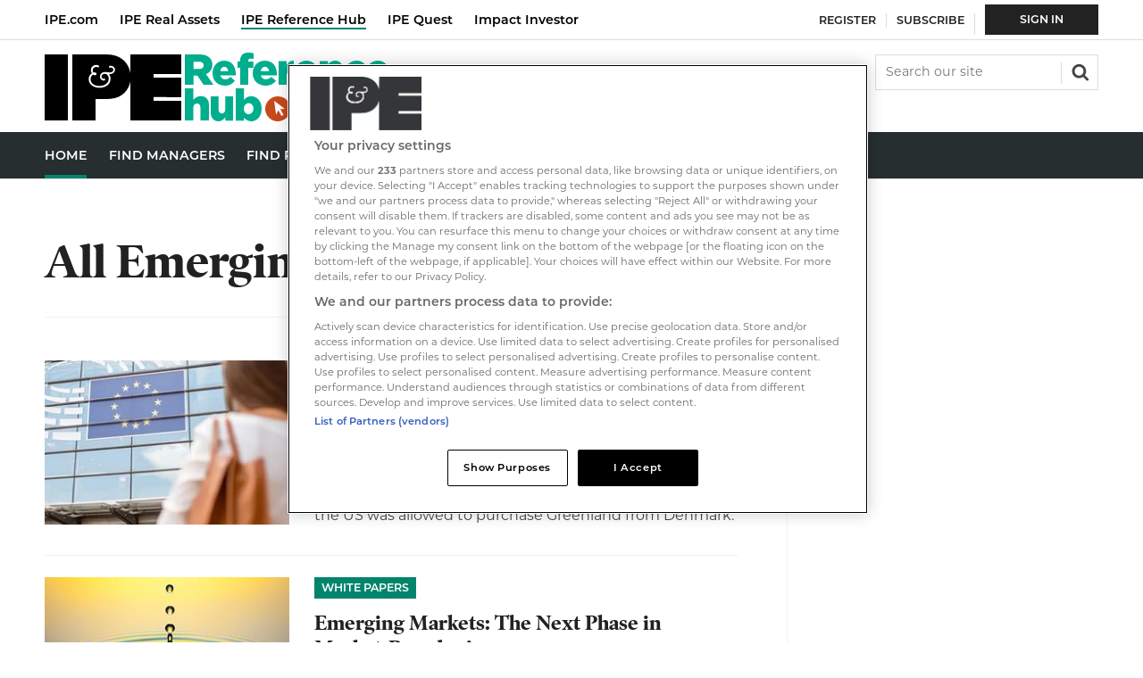

--- FILE ---
content_type: text/html; charset=utf-8
request_url: https://hub.ipe.com/emerging-market/30237.subject
body_size: 19534
content:

<!DOCTYPE html>
<html lang="en">
<head>
	<meta charset="utf-8">
<link rel="preload" as="style" href="/Magazine/core.css?p=7875617657494504">
<link rel="preload" as="script" href="/Magazine/core.js?p=7875617657494504">
	
	

<script type="text/javascript">
//Disable OneTrust cookie prompt on embedded AD pages
if (window.location.href.indexOf("/account/MyAccountNavigationIFrame.aspx") !== -1)
{
document.write("<style>#onetrust-consent-sdk { display: none }</style>");
}
</script>

<style type="text/css">
   #cookiePolicy {display: none !important;}
</style>

<title>All Emerging Market articles | Reference Hub</title>
<meta name="description" content="All Emerging Market articles in Reference Hub" />
<meta name="viewport" content="width=device-width, initial-scale=1" />


<meta name="momentnowdate" content="2026-01-30 22:02:43.196"/>
<meta name="momentlocale" content="en-gb"/>
<meta name="momentlocaleformat" content="D MMMM YYYY"/>
<meta name="momentrelative" content="false"/>
<meta name="momentrelativeformat" content="YYYY,MM,DD"/>
<meta name="momentrelativemorethan" content="10"/>

	
	<meta name="robots" content="noarchive" />
<meta name="blockthis" content="blockGA" />
<meta name="showwallpaper" content="true" />
<meta name="navcode" content="30134" />
<meta name="primarynavigation" content="Home" />
<link rel="canonical" href="https://hub.ipe.com/emerging-market/30237.subject" />
	
<meta property="og:site_name" content="Reference Hub" />
<meta property="og:url" content="https://hub.ipe.com/emerging-market/30237.subject"/>
<meta property="og:title" content="All Emerging Market articles | Reference Hub"/>
<meta property="og:description" content="All Emerging Market articles in Reference Hub" />
<meta property="twitter:title" content="All Emerging Market articles | Reference Hub"/>
<meta property="twitter:description" content="All Emerging Market articles in Reference Hub"/>
<meta property="twitter:card" content="summary_large_image" />
<meta property="og:image:width" content="1024" />
<meta property="og:image:height" content="536" />
<meta property="og:image" content="https://hub.ipe.com/Magazine/dest/graphics/social/logo.png?v=1" />
<meta property="og:image:alt" content="Reference Hub" />
<meta property="twitter:image:src" content="https://hub.ipe.com/magazine/dest/graphics/social/twitter-logo.png?v=1" />
<meta property="twitter:image:alt" content="Reference Hub" />


	
<link rel="icon" href="/magazine/dest/graphics/favicons/favicon-32x32.png" />
<!--[if IE]><link rel="shortcut icon" href="/magazine/dest/graphics/favicons/favicon.ico" /><![endif]-->
<link rel="apple-touch-icon-precomposed" href="/magazine/dest/graphics/favicons/apple-touch-icon-precomposed.png" />
<meta name="msapplication-TileImage" content="/magazine/dest/graphics/favicons/mstile-144x144.png" />
<meta name="msapplication-TileColor" content="#ffffff" />
	
	<link href="/Magazine/core.css?p=7875617657494504" rel="stylesheet" type="text/css">
<link href="/Magazine/print.css?p=7875617657494504" rel="stylesheet" type="text/css" media="print">


	
<script src="https://cdnjs.cloudflare.com/ajax/libs/jquery/3.4.1/jquery.min.js" integrity="sha256-CSXorXvZcTkaix6Yvo6HppcZGetbYMGWSFlBw8HfCJo=" crossorigin="anonymous" referrerpolicy="no-referrer"></script>
	
<script>var newLang={"more":{"default":"Show more","searchtype":"Show more","searchdates":"Show more"},"less":{"default":"Show fewer","searchtype":"Show fewer","searchdates":"Show fewer"},"show":{"default":"show"},"hide":{"default":"hide"},"caption":{"show":"show caption","hide":"hide caption"},"carousel":{"play":"play slideshow","pause":"pause slideshow"}};</script>
	<script type="text/javascript">
					var IPState = {
					
						useripstate: false,
						useripname: ''
						
					};
				</script>
<script type="text/javascript">
          
					window.dataLayer = window.dataLayer || [];
					window.dataLayer.push({'StoryID':undefined});
					window.dataLayer.push({'StoryFormatProperty':undefined});
					
					window.dataLayer.push({'StoryCategories':'null'});
					
					window.dataLayer.push({'StoryLayout':undefined});
					window.dataLayer.push({'StoryWidth':undefined});
					
					
					window.dataLayer.push({'StoryLayoutCode':undefined});
					
					window.dataLayer.push({'StoryFormatCode':'null'});
					
					window.dataLayer.push({'StoryTypeCode':'null'});
					
					window.dataLayer.push({'StoryCategoriesCodes':'null'});
					
					window.dataLayer.push({'StoryFullNavPath':'null'});
					       
					window.dataLayer.push({'UserID':undefined});
					window.dataLayer.push({'NavCode':'30134'});
					window.dataLayer.push({'MicrositeNavCode':'-1'});
					window.dataLayer.push({'NavKey':'30134'});
          
          window.dataLayer.push({'NavigationAreaNavCode':'30134'});
          </script>
<script type="text/javascript">
window.dataLayer.push({'UserStateLoggedIn':'False'});
window.dataLayer.push({'FullNavPath':'|30124|30134|'});
window.dataLayer.push({'accessGranted':'Granted'}); 
window.dataLayer.push({'Pubcode':'3'});
window.dataLayer.push({'StoryPublicationDate':undefined});
window.dataLayer.push({'StoryAuthors':undefined});
window.dataLayer.push({'NavName':'Home'});

</script>
	<link rel="stylesheet" href="https://use.typekit.net/omw4zul.css">

<!-- temp fix for ???, should be remove after release -->


<style>
.masthead .top[role=navigation] .topNav li a.red2-link:after, .masthead .top[role=navigation] .topNav li span.red2-link:after {
    background-color: #cd3616;
}
.masthead .top[role=navigation] .topNav li a.red2-link:hover:after, .masthead .top[role=navigation] .topNav li span.red2-link:hover:after {
    width: calc(100% - 23px);
}
/*dates*/
.grid .spinLayout .meta {
	text-transform: none;
}
.meta{
	text-transform: none;
}
.directories .relatedArticles .spinNavigation .sectionhead .total-articles{top:3px;}

.directories .accessContainer .storyPreview .picture {}

.accessContainer .accessMessage .middleBlock .factfile p {
	color: #fff;
}

</style><style type="text/css">.inline_image img[width][height]:not(.zoomable-image) {contain: unset;}</style>


<!-- JS HEAD -->

<script type='text/javascript'>
  window.googletag = window.googletag || {cmd: []};
 
  (function() {
    var gads = document.createElement('script');
    gads.async = true;
    gads.type = 'text/javascript';
    var useSSL = 'https:' == document.location.protocol;
    gads.src = (useSSL ? 'https:' : 'http:') +
    '//www.googletagservices.com/tag/js/gpt.js';
    var node = document.getElementsByTagName('script')[0];
    node.parentNode.insertBefore(gads, node);
  })()
  ;


  function getDataLayerVal(keyVal) {
    for (var i = 0; i < window.dataLayer.length; i++) {
      if (dataLayer[i][keyVal] !== undefined) {
        return dataLayer[i][keyVal];
      }
    }
  }

function updateContentFromDataLayer(selector, value) {
    return document.querySelector(selector).innerText = getArrayVal(value)
}

  function getArrayVal(keyVal) {
    for (var i = 0; i < window.dataLayer.length; i++) {
      if (dataLayer[i][keyVal] !== undefined) {
        return dataLayer[i][keyVal];
      }
    }
  }
  
  function getFullNavPath() {
    if(getArrayVal('FullNavPath') !== undefined) {
    	getArrayVal('FullNavPath').split('|').join(' ').trim();
	 }
  }

  function isMicrosite() {
    return document.body.classList.contains('microsite')
  }


var gptAdSlots = {};


  googletag.cmd.push(function() {
    // Define a size mapping object. The first parameter to addSize is
    // a viewport size, while the second is a list of allowed ad sizes.

    var mapHpuMpu = googletag.sizeMapping().
    // 320, 0
    addSize([320, 0], [[300, 250]]).
    // 768, 0
    addSize([768, 0], [[300, 250]]).
    // 1024, 0
    addSize([1024, 0], [[300, 250],[300, 600]]).build();

    var mapLB = googletag.sizeMapping().
    // 320, 0
    addSize([320, 0], [[300,50]]).
    // 768, 0
    addSize([768, 0], [[728,90]]).
    // 1024, 0
    addSize([1024, 0], [[728,90]]).build();
	 

    googletag.defineSlot('/22424289088/AdvertA_HUB', [300, 250], 'div-gpt-ad-A').defineSizeMapping(mapHpuMpu).addService(googletag.pubads());
    googletag.defineSlot('/22424289088/AdvertBelowNav_HUB', [728, 90], 'div-gpt-ad-MastLB').defineSizeMapping(mapLB).addService(googletag.pubads());


    //Targetting keypairs
    googletag.pubads().setTargeting("navcode",getArrayVal('NavCode'));
    googletag.pubads().setTargeting('storycode', getArrayVal('StoryID'));
    googletag.pubads().setTargeting('companycode', getArrayVal('DirCompanyCode'));
	 //determine subscription status based on active products being present - i.e. var is not undefined.
    //googletag.pubads().setTargeting('isSubscriber', getArrayVal('productIDs') ? 'True' : 'False');
    //googletag.pubads().setTargeting('isLoggedIn', getArrayVal('loggedIn'));
    //googletag.pubads().setTargeting('isMicrosite', isMicrosite());
    //googletag.pubads().setTargeting('MicrositeNavCode', getArrayVal('MicrositeNavCode'));

    googletag.pubads().collapseEmptyDivs();

    googletag.pubads().enableLazyLoad({

    fetchMarginPercent: 5,
    renderMarginPercent: 5,
    mobileScaling: 0.0
  });
  
googletag.enableServices();
});
</script>

	
	<!-- Google Tag Manager -->
<script>(function(w,d,s,l,i){w[l]=w[l]||[];w[l].push({'gtm.start':
new Date().getTime(),event:'gtm.js'});var f=d.getElementsByTagName(s)[0],
j=d.createElement(s),dl=l!='dataLayer'?'&l='+l:'';j.async=true;j.src=
'https://www.googletagmanager.com/gtm.js?id='+i+dl;f.parentNode.insertBefore(j,f);
})(window,document,'script','dataLayer','GTM-W2RHC2J');</script>
<!-- End Google Tag Manager -->

<!-- Abacus Google Tag Manager -->
<script>(function(w,d,s,l,i){w[l]=w[l]||[];w[l].push({'gtm.start':
new Date().getTime(),event:'gtm.js'});var f=d.getElementsByTagName(s)[0],
j=d.createElement(s),dl=l!='dataLayer'?'&l='+l:'';j.async=true;j.src=
'https://www.googletagmanager.com/gtm.js?id='+i+dl;f.parentNode.insertBefore(j,f);
})(window,document,'script','dataLayer','GTM-WVZQJJN');</script>
<!-- Abacus End Google Tag Manager -->

	


</head>
<body id="searchResults" class="M1-master js-disabled  no-directories">
	
	<!-- Google Tag Manager (noscript) -->
<noscript><iframe src="https://www.googletagmanager.com/ns.html?id=GTM-W2RHC2J"
height="0" width="0" style="display:none;visibility:hidden"></iframe></noscript>
<!-- End Google Tag Manager (noscript) -->
<!-- Abacus Google Tag Manager (noscript) -->
<noscript><iframe src="https://www.googletagmanager.com/ns.html?id=GTM-WVZQJJN"
height="0" width="0" style="display:none;visibility:hidden"></iframe></noscript>
<!-- Abacus End Google Tag Manager (noscript) -->
	
<!--[if lte IE 10]>
<link rel="stylesheet" href="/CSS/dest/notsupported.css">
<div class="notSupported">
	<div class="sleeve">
		<span id="logo" class="vector-icon i-brand-logo i-brand-logo-dims"></span>
		<h2>
			Your browser is not supported
		</h2>
		<p>
			Sorry but it looks as if your browser is out of date. To get the best experience using our site we recommend that you upgrade or switch browsers.
		</p>
		<p class="buttonContainer">
			<a class="button" href="https://www.google.co.uk/webhp?ion=1&espv=2&ie=UTF-8#q=update+my+browser" target="_blank">Find a solution</a>
		</p>
	</div>
</div>
<![endif]-->
	<script type="text/javascript">document.body.className = document.body.className.replace('js-disabled', ''); document.cookie = "js=1; path=/";</script>
	<div id="cookiePolicy" class="container inlinePopUp" data-menu-open-pushed="true">
  <div class="inner-sleeve">
    <form method="post" action="/">
      <fieldset>
        <div>
          <p>Welcome to the IPE Reference Hub. This site uses cookies. <a href="https://hub.ipe.com/cookie-policy">Read our policy</a>.</p>
          <input type="hidden" name="cookiepolicyaccepted" value="yes" />
          <button type="submit" class="continue">OK</button>
        </div>
      </fieldset>
    </form>
  </div>
</div>


	<div id="wrapper">
		
<ul id="skiplinks"><li><a href="#wrapper_sleeve">Skip to main content</a></li><li><a href="#mainnav">Skip to navigation</a></li></ul>
		
<header id="masthead" class="masthead">
	<div class="htmlContent">
  
</div>
	
	
	<nav class="top" role="navigation">
<ul class="topNav">
<li><a class="yellow-link" href="https://www.ipe.com/" title="IPE">IPE.com</a></li>
<li><a class="red-link" href="https://realassets.ipe.com/" title="IPE Real Assets">IPE Real Assets</a></li> 
<li><span class="sel">IPE Reference Hub</span></li>
<li><a class="cyan-link" href="https://www.ipe-quest.com/" title="IPE Quest">IPE Quest</a></li>
<li><a class="red2-link" href="https://impact-investor.com/" title="Impact Investor">Impact Investor</a></li>
</ul>
</nav>
	<div class="mast container full" role="banner" data-multi-toggle-menu>
		<div class="inner-sleeve" data-menu-open-pushed>
			<div class="mastheadLogo">
    <a href="/">
        <span class="logoIcon">
            <span class="assistive">Reference Hub</span>
        </span>
    </a>
</div>
<div id="print_logo">
    <img src="/magazine/dest/graphics/logo/print_logo.png" alt="" />
</div>
<!--<div class="mast-hybrid">
	<a href="https://account.hub.ipe.com/register?https://www.ipe.com/"><img alt="IPE Daily News 80x80" src="https://dvn7slupl96vm.cloudfront.net/Pictures/web/f/a/g/ipedailynews80x80_191978.png" /></a>
    <small>Breaking News</small>
    <p><a href="https://account.hub.ipe.com/register?returl=http%3a%2f%2frealassets.ipe.com">Sign up to receive our free news alerts</a></p>
</div>--!>
<div class="mastheadMobileLogo">
    <a href="/">
        <span class="logoIcon">
            <span class="assistive">Reference Hub</span>
        </span>
    </a>
</div>
			
			<div class="mastControls">
				<nav data-multi-toggle-item="" class="mastNav loggedout hide"><span class="toggleIcon"><a href="#mastnav" data-toggle-button=""><span class="assistive">Mast navigation</span></a></span><ul id="mastnav" data-toggle-element=""><li><a href="https://account.hub.ipe.com/register?returl=https://hub.ipe.com" class="newWindow">Register</a></li><li><a href="https://www.ipe.com/membership">Subscribe</a></li><li><a class="popup highlight" href="https://hub.ipe.com/sign-in">Sign  In</a></li></ul></nav>
				<div class="mastheadSearch hide" data-multi-toggle-item="">
  <span class="toggleIcon">
    <a href="#search" data-toggle-button="">
      <span class="assistive">Search our site</span>
    </a>
  </span>
  <form action="https://hub.ipe.com/searchresults" method="get" id="mastsearch" data-toggle-element="">
    <fieldset>
      <div>
        <label for="search">Search our site</label>
        <input type="text" id="search" value="" name="qkeyword" class="text" placeholder="Search our site" />
        <button class="mastSearch" type="submit">Search</button>
      </div>
    </fieldset>
  </form>
</div>
				

<div class="menuToggle">
	<span class="toggleIcon"><a href="#mobilemenu" data-menu-toggle-button=""><span class="assistive">Menu</span></a></span>
</div>
			</div>
		</div>
	</div>
	<div class="menuContainer">
		<div class="mobileMenu" id="mobilemenu">
  <div class="sleeve">
    <a class="menuClose" href="#wrapper">
      <span>Close<span class="assistive"> menu</span></span>
    </a>
    <ul class="main">
      <li class="">
        <a href="https://hub.ipe.com/">
          <span>Home</span>
        </a>
      </li>
      <li class="">
        <a href="https://hub.ipe.com/find-managers">
          <span>Find Managers</span>
        </a>
      </li>
      <li class="">
        <a href="https://hub.ipe.com/searchmanagerarticle">
          <span>Find Research</span>
        </a>
      </li>
      <li class="">
        <a href="https://hub.ipe.com/real-assets-hub">
          <span>Real Assets Hub</span>
        </a>
      </li>
      <li class="">
        <a href="https://edition.pagesuite-professional.co.uk/html5/reader/production/default.aspx?pubname=&amp;edid=116d0097-3759-46a2-aab8-8456117bd422">
          <span>REIM Guide</span>
        </a>
      </li>
    </ul>
    <div class="content ipe-mobile-menu">
	<div class="mobile-menu-iu-logo">
		<svg width="47" height="23" viewBox="0 0 47 23" fill="none" xmlns="http://www.w3.org/2000/svg">
			<path d="M0 0H8.14332V22.5715H0V0ZM37.1225 6.87177V8.02543H46.8492V14.4709H37.1225V15.6245H46.8492V22.5715H28.9791L29.0545 9.25432C28.7529 11.1854 27.8984 12.6902 26.516 13.7435C25.1337 14.7969 23.2989 15.3486 21.0369 15.3486H17.3422V22.5715H9.37487V0H21.0369C23.3241 0 25.1588 0.551748 26.5412 1.63017C27.9235 2.70858 28.7781 4.23843 29.0797 6.21971L29.1048 0H46.8492V6.87177H37.1225Z" fill="white"/>
			<path d="M18.7246 11.3861C18.0765 11.3974 17.4335 11.2691 16.8396 11.0099C16.3205 10.7885 15.8695 10.4337 15.5326 9.98165C15.2147 9.54472 15.0472 9.01678 15.0551 8.47688C15.0404 8.02826 15.1537 7.5847 15.3818 7.19783C15.5664 6.88823 15.8256 6.62958 16.1358 6.44545C15.9153 6.12014 15.8011 5.73464 15.8091 5.34195C15.799 5.10932 15.8386 4.8772 15.9253 4.66101C16.0119 4.44481 16.1437 4.24948 16.3118 4.08798C16.4902 3.92315 16.7002 3.79598 16.9291 3.7141C17.158 3.63222 17.4011 3.59731 17.6439 3.61147C17.8579 3.60392 18.0713 3.63799 18.2722 3.71179C18.5487 3.8121 18.599 3.96258 18.599 4.08798C18.601 4.1621 18.5739 4.23409 18.5235 4.28861C18.4984 4.3241 18.4641 4.35215 18.4243 4.36981C18.3845 4.38747 18.3406 4.39407 18.2973 4.38893C18.2538 4.39549 18.2093 4.38662 18.1717 4.36385C18.1465 4.36385 18.0711 4.33877 17.9455 4.31369C17.838 4.2919 17.7283 4.28348 17.6187 4.28861C17.4635 4.28018 17.308 4.30243 17.1614 4.35407C17.0147 4.40572 16.8798 4.48575 16.7642 4.58957C16.6542 4.69135 16.568 4.81597 16.5115 4.95464C16.4551 5.0933 16.4298 5.24264 16.4375 5.39211C16.4379 5.55387 16.4633 5.71459 16.5129 5.86862C16.5562 5.9927 16.6153 6.11071 16.6888 6.21973C17.0909 6.11941 17.3674 6.14449 17.5433 6.29497C17.602 6.33193 17.6493 6.38418 17.6803 6.44606C17.7114 6.50795 17.7248 6.57711 17.7193 6.64608C17.7211 6.71201 17.7086 6.77756 17.6825 6.83818C17.6565 6.8988 17.6176 6.95306 17.5685 6.9972C17.4601 7.07932 17.3275 7.1234 17.1915 7.12259C16.9625 7.12018 16.7411 7.04064 16.5631 6.89688C16.3108 7.02742 16.1014 7.22766 15.9599 7.47371C15.7756 7.81314 15.6898 8.19708 15.712 8.58248C15.7342 8.96788 15.8636 9.33949 16.0856 9.65562C16.3559 10.0218 16.7207 10.3078 17.1412 10.4832C17.642 10.6934 18.1815 10.7959 18.7246 10.7842C19.295 10.8 19.8617 10.6887 20.3834 10.4582C20.8339 10.2745 21.2252 9.97083 21.5145 9.58038C21.7851 9.2094 21.9264 8.76009 21.9166 8.30133C21.9307 7.8691 21.7978 7.44482 21.5396 7.09751C21.4273 6.94458 21.2794 6.82126 21.1086 6.73824C20.9378 6.65521 20.7493 6.61497 20.5594 6.621C20.2672 6.61609 19.9825 6.71373 19.7551 6.89688C19.6574 6.98012 19.5795 7.08414 19.5273 7.20132C19.4751 7.31849 19.4499 7.44585 19.4535 7.57402C19.4551 7.76795 19.5265 7.95484 19.6546 8.10069C19.7308 8.18835 19.8298 8.25342 19.9406 8.2888C20.0514 8.32419 20.1698 8.32852 20.2829 8.30133C20.3332 8.30133 20.3834 8.27625 20.4337 8.27625C20.6096 8.27625 20.7102 8.37657 20.7102 8.5772C20.7102 8.7026 20.6348 8.92831 20.2075 8.92831C20.0281 8.93935 19.8485 8.90887 19.6829 8.83927C19.5172 8.76966 19.3699 8.66281 19.2524 8.52704C19.0123 8.25899 18.8861 7.90821 18.9006 7.54894C18.8982 7.33584 18.9419 7.12473 19.0286 6.92998C19.1153 6.73523 19.2431 6.56141 19.4032 6.42037C19.782 6.12415 20.2545 5.97292 20.7353 5.99402C20.9799 6.00033 21.2235 6.02549 21.4642 6.06926C21.6882 6.11131 21.915 6.13646 22.1428 6.14449C22.4883 6.171 22.8329 6.08283 23.123 5.8937C23.2307 5.82209 23.3191 5.72517 23.3805 5.61147C23.4418 5.49777 23.4743 5.37077 23.4749 5.24163C23.4802 5.14242 23.4625 5.04331 23.4233 4.95199C23.3841 4.86066 23.3243 4.77956 23.2487 4.71496C23.1738 4.63873 23.0835 4.57919 22.9839 4.54029C22.8842 4.50138 22.7775 4.48399 22.6706 4.48925C22.6026 4.48518 22.5344 4.49368 22.4695 4.51433C22.2685 4.56449 22.1428 4.53941 22.0674 4.46417C22.0318 4.43906 22.0037 4.40483 21.986 4.36511C21.9683 4.32538 21.9617 4.28162 21.9669 4.23845C21.9702 4.17488 21.9906 4.11337 22.026 4.06041C22.0613 4.00744 22.1104 3.96498 22.1679 3.9375C22.3031 3.88157 22.449 3.85589 22.5952 3.86226C22.7853 3.8559 22.9746 3.88819 23.1518 3.95718C23.3289 4.02616 23.4902 4.1304 23.6257 4.26353C23.7598 4.38905 23.8668 4.54051 23.9403 4.70868C24.0137 4.87684 24.0521 5.05819 24.053 5.24163C24.0565 5.45286 24.008 5.66171 23.9115 5.84978C23.8151 6.03785 23.6738 6.19935 23.5 6.32005C23.125 6.60508 22.6644 6.75532 22.1931 6.7464H21.992C22.1384 6.92865 22.2569 7.13148 22.3439 7.34831C22.4652 7.67741 22.5248 8.02595 22.5198 8.37657C22.5229 8.93513 22.3467 9.48002 22.0171 9.93149C21.6724 10.4144 21.2035 10.7956 20.6599 11.035C20.0443 11.2782 19.3866 11.3976 18.7246 11.3861Z" fill="black"/>
		</svg>
	</div>
	<ul class="main">
		<li class="hasChildren"><a href="https://ipe.com/" title="IPE"> <span> IPE </span></a> </li>
		<li class="hasChildren" ><a href="https://realassets.ipe.com/" title="IPE Real Assets">  <span> IPE Real Assets </span> </a> </li>
	
		<li class="hasChildren"><a href="https://www.ipe-quest.com/" title="IPE Quest"><span>IPE Quest </span></a> </li>
		<li class="hasChildren"><a href="https://impact-investor.com/" title="Impact Investor"><span>Impact Investor</span></a></li>
	</ul>

</div>
  </div>
</div>
<div class="mobileMenuClose"></div>
		<div id="mainnav" class="desktopNavigation container" data-menu-open-pushed=""><div class="dropdown vanityPanel"><div class="inner-sleeve"></div></div><div class="inner-sleeve"><ul class="main preJS"><li data-navcode="30134" data-rootnavcode="30134" class="current"><a href="https://hub.ipe.com/"><span>Home</span></a></li><li data-navcode="50104" data-rootnavcode="50104"><a href="https://hub.ipe.com/find-managers"><span>Find Managers</span></a></li><li data-navcode="30159" data-rootnavcode="30159"><a href="https://hub.ipe.com/searchmanagerarticle"><span>Find Research</span></a></li><li data-navcode="30161" data-rootnavcode="30161"><a href="https://hub.ipe.com/real-assets-hub"><span>Real Assets Hub</span></a></li><li data-navcode="50362" data-rootnavcode="50362"><a href="https://edition.pagesuite-professional.co.uk/html5/reader/production/default.aspx?pubname=&amp;edid=116d0097-3759-46a2-aab8-8456117bd422"><span>REIM Guide</span></a></li><li class="more hide"><a href="#mobilemenu" data-menu-toggle-button="" aria-expanded="false"><span>
                More from<span class="assistive"> navigation items</span></span></a></li></ul></div></div><div class="desktopNavigationSpace"></div>
	</div>
</header>


<div class="ad-style1 showMenuPushed">
  <div class="sleeve">
    <style>
      #google_ads_iframe_\/22424289088\/AdvertBelowNav_HUB_0__container__ iframe {
      margin: 24px 0 24px;
      }
    </style>

    <div class="ad" style="padding: 0px !important">
      <!--<div class="ad">-->
      <!--<div id='div-gpt-ad-MastLB' class="mob-ad-50 dt-ad-90">-->
      <div id='div-gpt-ad-MastLB'  class="">
        <script type='text/javascript'>
        googletag.cmd.push(function() { googletag.display('div-gpt-ad-MastLB'); });
        </script>
      </div>
    </div>

  </div>
</div>
		<div id="wrapper_sleeve" data-menu-open-pushed>
			


			<div id="columns" class="container">
				<div id="colwrapper" class="inner-sleeve">
					<div id="colmain" role="main">
						<div id="content">
							<div id="content_sleeve">
								
	<div class="contentWrapper">
		<div class="searchDetails"><h1>All Emerging Market articles</h1></div>
		<div class="listBlocks">
  <ul>
    <li class="">
      <a href="https://hub.ipe.com/asset-manager/amundi/geopolitics-tariffs-and-market-volatility/10134825.supplierarticle" class="image">
        <img alt="Geopolitics, tariffs and market volatility" loading="lazy" sizes="(max-width:767px) 100px, (max-width: 1179px) 220px, 280px" src="https://dvn7slupl96vm.cloudfront.net/Pictures/100x67/7/9/5/1340795_geopoliticstariffsandmarketvolatility_320707_crop.jpeg" srcset="https://dvn7slupl96vm.cloudfront.net/Pictures/100x67/7/9/5/1340795_geopoliticstariffsandmarketvolatility_320707_crop.jpeg 100w,https://dvn7slupl96vm.cloudfront.net/Pictures/172x115/7/9/5/1340795_geopoliticstariffsandmarketvolatility_320707_crop.jpeg 172w,https://dvn7slupl96vm.cloudfront.net/Pictures/220x148/7/9/5/1340795_geopoliticstariffsandmarketvolatility_320707_crop.jpeg 220w,https://dvn7slupl96vm.cloudfront.net/Pictures/280x188/7/9/5/1340795_geopoliticstariffsandmarketvolatility_320707_crop.jpeg 280w" width="100" height="67" class="lazyloaded" />
      </a>
      <div class="storyDetails">
        <a href="https://hub.ipe.com/white-papers/44.type" class="storyType">White papers</a>
        <h3>
          <a href="https://hub.ipe.com/asset-manager/amundi/geopolitics-tariffs-and-market-volatility/10134825.supplierarticle">Geopolitics, tariffs and market volatility</a>
        </h3>
        <p class="meta">
          <span class="date" data-date-timezone="{&quot;publishdate&quot;: &quot;2026-01-26T17:05:00Z&quot;}">2026-01-26T17:05:00Z</span>
          <span class="author">
                  By <a href="https://hub.ipe.com/asset-manager/amundi/414948.supplier">Amundi</a></span>
        </p>
        <p>Markets were volatile in the past few days following a weekend escalation centred on President Trump’s threats to impose additional tariffs on eight NATO members unless the US was allowed to purchase Greenland from Denmark.</p>
      </div>
    </li>
    <li class="">
      <a href="https://hub.ipe.com/asset-manager/neuberger-berman/emerging-markets-the-next-phase-in-market-broadening/10134765.supplierarticle" class="image">
        <img alt="Emerging Markets- The Next Phase in Market-Broadening" loading="lazy" sizes="(max-width:767px) 100px, (max-width: 1179px) 220px, 280px" src="https://dvn7slupl96vm.cloudfront.net/Pictures/100x67/6/4/5/1340645_emergingmarketsthenextphaseinmarketbroadening_547014_crop.jpg" srcset="https://dvn7slupl96vm.cloudfront.net/Pictures/100x67/6/4/5/1340645_emergingmarketsthenextphaseinmarketbroadening_547014_crop.jpg 100w,https://dvn7slupl96vm.cloudfront.net/Pictures/172x115/6/4/5/1340645_emergingmarketsthenextphaseinmarketbroadening_547014_crop.jpg 172w,https://dvn7slupl96vm.cloudfront.net/Pictures/220x148/6/4/5/1340645_emergingmarketsthenextphaseinmarketbroadening_547014_crop.jpg 220w,https://dvn7slupl96vm.cloudfront.net/Pictures/280x188/6/4/5/1340645_emergingmarketsthenextphaseinmarketbroadening_547014_crop.jpg 280w" width="100" height="67" class="lazyloaded" />
      </a>
      <div class="storyDetails">
        <a href="https://hub.ipe.com/white-papers/44.type" class="storyType">White papers</a>
        <h3>
          <a href="https://hub.ipe.com/asset-manager/neuberger-berman/emerging-markets-the-next-phase-in-market-broadening/10134765.supplierarticle">Emerging Markets: The Next Phase in Market-Broadening</a>
        </h3>
        <p class="meta">
          <span class="date" data-date-timezone="{&quot;publishdate&quot;: &quot;2026-01-19T17:18:00Z&quot;}">2026-01-19T17:18:00Z</span>
          <span class="author">
                  By <a href="https://hub.ipe.com/asset-manager/neuberger-berman/415231.supplier">Neuberger Berman</a></span>
        </p>
        <p>At the same time developed markets have been generating policy and macro noise, emerging markets have been quietly outperforming. We expect EM risk assets to continue to deliver.</p>
      </div>
    </li>
    <li class="">
      <a href="https://hub.ipe.com/asset-manager/federated-hermes/global-emerging-markets-esg-materiality-h2-2025/10134632.supplierarticle" class="image">
        <img alt="GEMs ESG Materiality, H2 2025" loading="lazy" sizes="(max-width:767px) 100px, (max-width: 1179px) 220px, 280px" src="https://dvn7slupl96vm.cloudfront.net/Pictures/100x67/2/5/3/1340253_gemsesgmaterialityh22025_415924_crop.jpg" srcset="https://dvn7slupl96vm.cloudfront.net/Pictures/100x67/2/5/3/1340253_gemsesgmaterialityh22025_415924_crop.jpg 100w,https://dvn7slupl96vm.cloudfront.net/Pictures/172x115/2/5/3/1340253_gemsesgmaterialityh22025_415924_crop.jpg 172w,https://dvn7slupl96vm.cloudfront.net/Pictures/220x148/2/5/3/1340253_gemsesgmaterialityh22025_415924_crop.jpg 220w,https://dvn7slupl96vm.cloudfront.net/Pictures/280x188/2/5/3/1340253_gemsesgmaterialityh22025_415924_crop.jpg 280w" width="100" height="67" class="lazyloaded" />
      </a>
      <div class="storyDetails">
        <a href="https://hub.ipe.com/white-papers/44.type" class="storyType">White papers</a>
        <h3>
          <a href="https://hub.ipe.com/asset-manager/federated-hermes/global-emerging-markets-esg-materiality-h2-2025/10134632.supplierarticle">Global Emerging Markets: ESG Materiality H2 2025</a>
        </h3>
        <p class="meta">
          <span class="date" data-date-timezone="{&quot;publishdate&quot;: &quot;2026-01-16T11:43:00Z&quot;}">2026-01-16T11:43:00Z</span>
          <span class="author">
                  By <a href="https://hub.ipe.com/asset-manager/federated-hermes/415131.supplier">Federated Hermes</a></span>
        </p>
        <p>In the latest issue of Global Emerging Markets (GEMs) ESG Materiality, we provide an update on our voting and engagement activity over the last 12 months, and shine a spotlight on our approach to climate-adjusted valuations.</p>
      </div>
    </li>
    <li class="">
      <a href="https://hub.ipe.com/asset-manager/gemcorp-capital-management-ltd/gemcast-episode-8-staying-original/10134272.supplierarticle" class="image">
        <img alt="Gemcast Episode 8- Staying Original" loading="lazy" sizes="(max-width:767px) 100px, (max-width: 1179px) 220px, 280px" src="https://dvn7slupl96vm.cloudfront.net/Pictures/100x67/1/7/6/1340176_gemcastepisode8stayingoriginal_723989_crop.jpg" srcset="https://dvn7slupl96vm.cloudfront.net/Pictures/100x67/1/7/6/1340176_gemcastepisode8stayingoriginal_723989_crop.jpg 100w,https://dvn7slupl96vm.cloudfront.net/Pictures/172x115/1/7/6/1340176_gemcastepisode8stayingoriginal_723989_crop.jpg 172w,https://dvn7slupl96vm.cloudfront.net/Pictures/220x148/1/7/6/1340176_gemcastepisode8stayingoriginal_723989_crop.jpg 220w,https://dvn7slupl96vm.cloudfront.net/Pictures/280x188/1/7/6/1340176_gemcastepisode8stayingoriginal_723989_crop.jpg 280w" width="100" height="67" class="lazyloaded" />
      </a>
      <div class="storyDetails">
        <a href="https://hub.ipe.com/video/1028.type" class="storyType">Video</a>
        <h3>
          <a href="https://hub.ipe.com/asset-manager/gemcorp-capital-management-ltd/gemcast-episode-8-staying-original/10134272.supplierarticle">Gemcast Episode 8: Staying Original</a>
        </h3>
        <p class="meta">
          <span class="date" data-date-timezone="{&quot;publishdate&quot;: &quot;2026-01-14T14:59:00Z&quot;}">2026-01-14T14:59:00Z</span>
          <span class="author">
                  By <a href="https://hub.ipe.com/asset-manager/gemcorp-capital-management-ltd/425110.supplier">Gemcorp Capital Management Ltd</a></span>
        </p>
        <p>In episode 8 of Gemcast, Selim Basak, Co-Founder and Head of Origination at Gemcorp Capital, discusses deal sourcing in emerging markets. He explains the key challenges in emerging markets versus developed, the importance of your network and why we take the time to work with and listen to our borrowers.</p>
      </div>
    </li>
    <li class="">
      <a href="https://hub.ipe.com/asset-manager/capital-group/how-to-thrive-amid-a-confluence-of-generational-shifts/10134523.supplierarticle" class="image">
        <img alt="How to thrive amid a confluence of generational shifts" loading="lazy" sizes="(max-width:767px) 100px, (max-width: 1179px) 220px, 280px" src="https://dvn7slupl96vm.cloudfront.net/Pictures/100x67/0/1/6/1340016_howtothriveamidaconfluenceofgenerationalshifts_68572_crop.jpeg" srcset="https://dvn7slupl96vm.cloudfront.net/Pictures/100x67/0/1/6/1340016_howtothriveamidaconfluenceofgenerationalshifts_68572_crop.jpeg 100w,https://dvn7slupl96vm.cloudfront.net/Pictures/172x115/0/1/6/1340016_howtothriveamidaconfluenceofgenerationalshifts_68572_crop.jpeg 172w,https://dvn7slupl96vm.cloudfront.net/Pictures/220x148/0/1/6/1340016_howtothriveamidaconfluenceofgenerationalshifts_68572_crop.jpeg 220w,https://dvn7slupl96vm.cloudfront.net/Pictures/280x188/0/1/6/1340016_howtothriveamidaconfluenceofgenerationalshifts_68572_crop.jpeg 280w" width="100" height="67" class="lazyloaded" />
      </a>
      <div class="storyDetails">
        <a href="https://hub.ipe.com/white-papers/44.type" class="storyType">White papers</a>
        <h3>
          <a href="https://hub.ipe.com/asset-manager/capital-group/how-to-thrive-amid-a-confluence-of-generational-shifts/10134523.supplierarticle">How to thrive amid a confluence of generational shifts</a>
        </h3>
        <p class="meta">
          <span class="date" data-date-timezone="{&quot;publishdate&quot;: &quot;2026-01-09T10:00:00Z&quot;}">2026-01-09T10:00:00Z</span>
          <span class="author">
                  By <a href="https://hub.ipe.com/asset-manager/capital-group/415016.supplier">Capital Group</a></span>
        </p>
        <p>If we look back at equities over recent history, markets have tended to move in decadal mega cycles, where one major ‘theme’ has dominated returns.</p>
      </div>
    </li>
    <li class="">
      <a href="https://hub.ipe.com/asset-manager/ubs-asset-management/flash-commentary-venezuela/10134563.supplierarticle" class="image">
        <img alt="Flash commentary- Venezuela" loading="lazy" sizes="(max-width:767px) 100px, (max-width: 1179px) 220px, 280px" src="https://dvn7slupl96vm.cloudfront.net/Pictures/100x67/1/0/3/1340103_flashcommentaryvenezuela_313318_crop.jpg" srcset="https://dvn7slupl96vm.cloudfront.net/Pictures/100x67/1/0/3/1340103_flashcommentaryvenezuela_313318_crop.jpg 100w,https://dvn7slupl96vm.cloudfront.net/Pictures/172x115/1/0/3/1340103_flashcommentaryvenezuela_313318_crop.jpg 172w,https://dvn7slupl96vm.cloudfront.net/Pictures/220x148/1/0/3/1340103_flashcommentaryvenezuela_313318_crop.jpg 220w,https://dvn7slupl96vm.cloudfront.net/Pictures/280x188/1/0/3/1340103_flashcommentaryvenezuela_313318_crop.jpg 280w" width="100" height="67" class="lazyloaded" />
      </a>
      <div class="storyDetails">
        <a href="https://hub.ipe.com/white-papers/44.type" class="storyType">White papers</a>
        <h3>
          <a href="https://hub.ipe.com/asset-manager/ubs-asset-management/flash-commentary-venezuela/10134563.supplierarticle">Flash commentary: Venezuela</a>
        </h3>
        <p class="meta">
          <span class="date" data-date-timezone="{&quot;publishdate&quot;: &quot;2026-01-07T16:51:00Z&quot;}">2026-01-07T16:51:00Z</span>
          <span class="author">
                  By <a href="https://hub.ipe.com/asset-manager/ubs-asset-management/415361.supplier">UBS Asset Management</a></span>
        </p>
        <p>Since August 2025, the US has deployed one of the largest forces in the Caribbean and US policy had been shifting from economic sanctions to political pressure, with Chevron’s oil license restored and military assets deployed near Venezuela as President Trump sought to manage competing priorities of energy, drug cartels, immigration, and friction with the Maduro regime.</p>
      </div>
    </li>
    <li class="">
      <a href="https://hub.ipe.com/asset-manager/amundi/implications-of-the-us-move-on-venezuela/10134449.supplierarticle" class="image">
        <img alt="Implications of the US move on Venezuela" loading="lazy" sizes="(max-width:767px) 100px, (max-width: 1179px) 220px, 280px" src="https://dvn7slupl96vm.cloudfront.net/Pictures/100x67/8/6/9/1339869_implicationsoftheusmoveonvenezuela_935780_crop.jpeg" srcset="https://dvn7slupl96vm.cloudfront.net/Pictures/100x67/8/6/9/1339869_implicationsoftheusmoveonvenezuela_935780_crop.jpeg 100w,https://dvn7slupl96vm.cloudfront.net/Pictures/172x115/8/6/9/1339869_implicationsoftheusmoveonvenezuela_935780_crop.jpeg 172w,https://dvn7slupl96vm.cloudfront.net/Pictures/220x148/8/6/9/1339869_implicationsoftheusmoveonvenezuela_935780_crop.jpeg 220w,https://dvn7slupl96vm.cloudfront.net/Pictures/280x188/8/6/9/1339869_implicationsoftheusmoveonvenezuela_935780_crop.jpeg 280w" width="100" height="67" class="lazyloaded" />
      </a>
      <div class="storyDetails">
        <a href="https://hub.ipe.com/white-papers/44.type" class="storyType">White papers</a>
        <h3>
          <a href="https://hub.ipe.com/asset-manager/amundi/implications-of-the-us-move-on-venezuela/10134449.supplierarticle">Implications of the US move on Venezuela</a>
        </h3>
        <p class="meta">
          <span class="date" data-date-timezone="{&quot;publishdate&quot;: &quot;2026-01-06T15:14:00Z&quot;}">2026-01-06T15:14:00Z</span>
          <span class="author">
                  By <a href="https://hub.ipe.com/asset-manager/amundi/414948.supplier">Amundi</a></span>
        </p>
        <p>Following a targeted US military operation, Nicolás Maduro and his wife were exfiltrated from the country and transferred to New York to face long-standing narco-terrorism charges. The capture itself reportedly did not involve extensive firefights, having been carefully planned to enable the safe insertion and extraction of US Delta Force and other units.</p>
      </div>
    </li>
    <li class="">
      <a href="https://hub.ipe.com/asset-manager/alliancebernstein/equity-outlook-2026-mapping-a-new-spectrum-of-return-drivers/10134483.supplierarticle" class="image">
        <img alt="AB_EquityOutlook2026MappingANewSpectrumOfReturnDrivers_1600x760" loading="lazy" sizes="(max-width:767px) 100px, (max-width: 1179px) 220px, 280px" src="https://dvn7slupl96vm.cloudfront.net/Pictures/100x67/9/1/8/1339918_ab_equityoutlook2026mappinganewspectrumofreturndrivers_1600x760_553137_crop.jpg" srcset="https://dvn7slupl96vm.cloudfront.net/Pictures/100x67/9/1/8/1339918_ab_equityoutlook2026mappinganewspectrumofreturndrivers_1600x760_553137_crop.jpg 100w,https://dvn7slupl96vm.cloudfront.net/Pictures/172x115/9/1/8/1339918_ab_equityoutlook2026mappinganewspectrumofreturndrivers_1600x760_553137_crop.jpg 172w,https://dvn7slupl96vm.cloudfront.net/Pictures/220x148/9/1/8/1339918_ab_equityoutlook2026mappinganewspectrumofreturndrivers_1600x760_553137_crop.jpg 220w,https://dvn7slupl96vm.cloudfront.net/Pictures/280x188/9/1/8/1339918_ab_equityoutlook2026mappinganewspectrumofreturndrivers_1600x760_553137_crop.jpg 280w" width="100" height="67" class="lazyloaded" />
      </a>
      <div class="storyDetails">
        <a href="https://hub.ipe.com/white-papers/44.type" class="storyType">White papers</a>
        <h3>
          <a href="https://hub.ipe.com/asset-manager/alliancebernstein/equity-outlook-2026-mapping-a-new-spectrum-of-return-drivers/10134483.supplierarticle">Equity Outlook 2026: Mapping a New Spectrum of Return Drivers</a>
        </h3>
        <p class="meta">
          <span class="date" data-date-timezone="{&quot;publishdate&quot;: &quot;2026-01-05T15:28:00Z&quot;}">2026-01-05T15:28:00Z</span>
          <span class="author">
                  By <a href="https://hub.ipe.com/asset-manager/alliancebernstein/414939.supplier">AllianceBernstein</a></span>
        </p>
        <p>Our&nbsp;playbook for 2026 aims to address real risks by expanding allocations in new directions.&nbsp;</p>
      </div>
    </li>
    <li class="">
      <a href="https://hub.ipe.com/asset-manager/amundi/looking-ahead-after-an-exceptional-2025/10134448.supplierarticle" class="image">
        <img alt="Looking ahead after an exceptional 2025" loading="lazy" sizes="(max-width:767px) 100px, (max-width: 1179px) 220px, 280px" src="https://dvn7slupl96vm.cloudfront.net/Pictures/100x67/8/6/6/1339866_lookingaheadafteranexceptional2025_121086_crop.jpeg" srcset="https://dvn7slupl96vm.cloudfront.net/Pictures/100x67/8/6/6/1339866_lookingaheadafteranexceptional2025_121086_crop.jpeg 100w,https://dvn7slupl96vm.cloudfront.net/Pictures/172x115/8/6/6/1339866_lookingaheadafteranexceptional2025_121086_crop.jpeg 172w,https://dvn7slupl96vm.cloudfront.net/Pictures/220x148/8/6/6/1339866_lookingaheadafteranexceptional2025_121086_crop.jpeg 220w,https://dvn7slupl96vm.cloudfront.net/Pictures/280x188/8/6/6/1339866_lookingaheadafteranexceptional2025_121086_crop.jpeg 280w" width="100" height="67" class="lazyloaded" />
      </a>
      <div class="storyDetails">
        <a href="https://hub.ipe.com/white-papers/44.type" class="storyType">White papers</a>
        <h3>
          <a href="https://hub.ipe.com/asset-manager/amundi/looking-ahead-after-an-exceptional-2025/10134448.supplierarticle">Looking ahead after an exceptional 2025</a>
        </h3>
        <p class="meta">
          <span class="date" data-date-timezone="{&quot;publishdate&quot;: &quot;2026-01-05T15:10:00Z&quot;}">2026-01-05T15:10:00Z</span>
          <span class="author">
                  By <a href="https://hub.ipe.com/asset-manager/amundi/414948.supplier">Amundi</a></span>
        </p>
        <p>2025 was an outstanding year for market performance, with 90% of the 30 main asset classes we track posting positive returns — exceeding historical averages for the third consecutive year.</p>
      </div>
    </li>
    <li class="">
      <a href="https://hub.ipe.com/asset-manager/neuberger-berman/assessing-venezuela-oil-supply-risks/10134492.supplierarticle" class="image">
        <img alt="Assessing Venezuela Oil Supply Risks" loading="lazy" sizes="(max-width:767px) 100px, (max-width: 1179px) 220px, 280px" src="https://dvn7slupl96vm.cloudfront.net/Pictures/100x67/9/3/4/1339934_assessingvenezuelaoilsupplyrisks_682331_crop.jpg" srcset="https://dvn7slupl96vm.cloudfront.net/Pictures/100x67/9/3/4/1339934_assessingvenezuelaoilsupplyrisks_682331_crop.jpg 100w,https://dvn7slupl96vm.cloudfront.net/Pictures/172x115/9/3/4/1339934_assessingvenezuelaoilsupplyrisks_682331_crop.jpg 172w,https://dvn7slupl96vm.cloudfront.net/Pictures/220x148/9/3/4/1339934_assessingvenezuelaoilsupplyrisks_682331_crop.jpg 220w,https://dvn7slupl96vm.cloudfront.net/Pictures/280x188/9/3/4/1339934_assessingvenezuelaoilsupplyrisks_682331_crop.jpg 280w" width="100" height="67" class="lazyloaded" />
      </a>
      <div class="storyDetails">
        <a href="https://hub.ipe.com/white-papers/44.type" class="storyType">White papers</a>
        <h3>
          <a href="https://hub.ipe.com/asset-manager/neuberger-berman/assessing-venezuela-oil-supply-risks/10134492.supplierarticle">Assessing Venezuela Oil Supply Risks</a>
        </h3>
        <p class="meta">
          <span class="date" data-date-timezone="{&quot;publishdate&quot;: &quot;2026-01-05T10:50:00Z&quot;}">2026-01-05T10:50:00Z</span>
          <span class="author">
                  By <a href="https://hub.ipe.com/asset-manager/neuberger-berman/415231.supplier">Neuberger Berman</a></span>
        </p>
        <p>The dramatic U.S. intervention in Venezuela has raised expectations of a rapid supply boost, but we anticipate a slower, more complex recovery in exports given operational constraints, legal frictions, and years of underinvestment in the sector.</p>
      </div>
    </li>
    <li class="">
      <a href="https://hub.ipe.com/asset-manager/ubs-asset-management/managed-rivalry-emerging-opportunity-chinas-equity-renaissance/10134264.supplierarticle" class="image">
        <img alt="Managed rivalry, emerging opportunity – China’s equity renaissance" loading="lazy" sizes="(max-width:767px) 100px, (max-width: 1179px) 220px, 280px" src="https://dvn7slupl96vm.cloudfront.net/Pictures/100x67/4/3/3/1339433_managedrivalryemergingopportunitychinasequityrenaissance_468843.jpg" srcset="https://dvn7slupl96vm.cloudfront.net/Pictures/100x67/4/3/3/1339433_managedrivalryemergingopportunitychinasequityrenaissance_468843.jpg 100w,https://dvn7slupl96vm.cloudfront.net/Pictures/172x115/4/3/3/1339433_managedrivalryemergingopportunitychinasequityrenaissance_468843.jpg 172w,https://dvn7slupl96vm.cloudfront.net/Pictures/220x148/4/3/3/1339433_managedrivalryemergingopportunitychinasequityrenaissance_468843.jpg 220w,https://dvn7slupl96vm.cloudfront.net/Pictures/280x188/4/3/3/1339433_managedrivalryemergingopportunitychinasequityrenaissance_468843.jpg 280w" width="100" height="67" class="lazyloaded" />
      </a>
      <div class="storyDetails">
        <a href="https://hub.ipe.com/white-papers/44.type" class="storyType">White papers</a>
        <h3>
          <a href="https://hub.ipe.com/asset-manager/ubs-asset-management/managed-rivalry-emerging-opportunity-chinas-equity-renaissance/10134264.supplierarticle">Managed rivalry, emerging opportunity – China’s equity renaissance</a>
        </h3>
        <p class="meta">
          <span class="date" data-date-timezone="{&quot;publishdate&quot;: &quot;2025-12-11T17:33:00Z&quot;}">2025-12-11T17:33:00Z</span>
          <span class="author">
                  By <a href="https://hub.ipe.com/asset-manager/ubs-asset-management/415361.supplier">UBS Asset Management</a></span>
        </p>
        <p>China’s economy and equity market are entering a new phase, powered by Technological advancements, electrification and world-class supply chains. Beneath the structural change lies a broad and attractive range of opportunities for investors willing to look beyond old stereotypes.</p>
      </div>
    </li>
    <li class="">
      <a href="https://hub.ipe.com/asset-manager/nuveen-natural-capital/key-takeaways-from-cop30-for-natural-capital-investors/10134745.supplierarticle" class="image">
        <img alt="Key takeaways from COP30 for natural capital investors" loading="lazy" sizes="(max-width:767px) 100px, (max-width: 1179px) 220px, 280px" src="https://dvn7slupl96vm.cloudfront.net/Pictures/100x67/6/0/1/1340601_keytakeawaysfromcop30fornaturalcapitalinvestors_63842_crop.jpg" srcset="https://dvn7slupl96vm.cloudfront.net/Pictures/100x67/6/0/1/1340601_keytakeawaysfromcop30fornaturalcapitalinvestors_63842_crop.jpg 100w,https://dvn7slupl96vm.cloudfront.net/Pictures/172x115/6/0/1/1340601_keytakeawaysfromcop30fornaturalcapitalinvestors_63842_crop.jpg 172w,https://dvn7slupl96vm.cloudfront.net/Pictures/220x148/6/0/1/1340601_keytakeawaysfromcop30fornaturalcapitalinvestors_63842_crop.jpg 220w,https://dvn7slupl96vm.cloudfront.net/Pictures/280x188/6/0/1/1340601_keytakeawaysfromcop30fornaturalcapitalinvestors_63842_crop.jpg 280w" width="100" height="67" class="lazyloaded" />
      </a>
      <div class="storyDetails">
        <a href="https://hub.ipe.com/white-papers/44.type" class="storyType">White papers</a>
        <h3>
          <a href="https://hub.ipe.com/asset-manager/nuveen-natural-capital/key-takeaways-from-cop30-for-natural-capital-investors/10134745.supplierarticle">Key takeaways from COP30 for natural capital investors</a>
        </h3>
        <p class="meta">
          <span class="date" data-date-timezone="{&quot;publishdate&quot;: &quot;2025-12-10T12:41:00Z&quot;}">2025-12-10T12:41:00Z</span>
          <span class="author">
                  By <a href="https://hub.ipe.com/asset-manager/nuveen-natural-capital/425071.supplier">Nuveen Natural Capital</a></span>
        </p>
        <p>As COP30 concluded in Brazil’s Amazon region, discussions reinforced the world’s commitment to coordinated climate action – and the essential role of private capital in achieving it. Nuveen Natural Capital’s Gwen Busby and colleagues were on the ground in São Paulo and Belém, observing emerging trends. Discover three key takeaways for investors focused on decarbonization, climate risk mitigation and sustainable land management.</p>
      </div>
    </li>
    <li class="">
      <a href="https://hub.ipe.com/asset-manager/ubs-asset-management/chinese-equities-have-more-room-to-grow/10134263.supplierarticle" class="image">
        <img alt="Chinese equities have more room to grow" loading="lazy" sizes="(max-width:767px) 100px, (max-width: 1179px) 220px, 280px" src="https://dvn7slupl96vm.cloudfront.net/Pictures/100x67/4/3/1/1339431_chineseequitieshavemoreroomtogrow_507716_crop.jpg" srcset="https://dvn7slupl96vm.cloudfront.net/Pictures/100x67/4/3/1/1339431_chineseequitieshavemoreroomtogrow_507716_crop.jpg 100w,https://dvn7slupl96vm.cloudfront.net/Pictures/172x115/4/3/1/1339431_chineseequitieshavemoreroomtogrow_507716_crop.jpg 172w,https://dvn7slupl96vm.cloudfront.net/Pictures/220x148/4/3/1/1339431_chineseequitieshavemoreroomtogrow_507716_crop.jpg 220w,https://dvn7slupl96vm.cloudfront.net/Pictures/280x188/4/3/1/1339431_chineseequitieshavemoreroomtogrow_507716_crop.jpg 280w" width="100" height="67" class="lazyloaded" />
      </a>
      <div class="storyDetails">
        <a href="https://hub.ipe.com/white-papers/44.type" class="storyType">White papers</a>
        <h3>
          <a href="https://hub.ipe.com/asset-manager/ubs-asset-management/chinese-equities-have-more-room-to-grow/10134263.supplierarticle">Chinese equities have more room to grow</a>
        </h3>
        <p class="meta">
          <span class="date" data-date-timezone="{&quot;publishdate&quot;: &quot;2025-12-04T17:29:00Z&quot;}">2025-12-04T17:29:00Z</span>
          <span class="author">
                  By <a href="https://hub.ipe.com/asset-manager/ubs-asset-management/415361.supplier">UBS Asset Management</a></span>
        </p>
        <p>Chinese equities rebound after years of weak sentiment, driven by attractive valuations and liquidity shift. Healthcare, global expansion, Hong Kong IPOs and tech-enabled growth offer potential long-term upside.</p>
      </div>
    </li>
    <li class="">
      <a href="https://hub.ipe.com/asset-manager/amundi/2026-investment-outlook/10133788.supplierarticle" class="image">
        <img alt="2026 Investment Outlook" loading="lazy" sizes="(max-width:767px) 100px, (max-width: 1179px) 220px, 280px" src="https://dvn7slupl96vm.cloudfront.net/Pictures/100x67/2/1/8/1338218_2026investmentoutlook_742836_crop.jpeg" srcset="https://dvn7slupl96vm.cloudfront.net/Pictures/100x67/2/1/8/1338218_2026investmentoutlook_742836_crop.jpeg 100w,https://dvn7slupl96vm.cloudfront.net/Pictures/172x115/2/1/8/1338218_2026investmentoutlook_742836_crop.jpeg 172w,https://dvn7slupl96vm.cloudfront.net/Pictures/220x148/2/1/8/1338218_2026investmentoutlook_742836_crop.jpeg 220w,https://dvn7slupl96vm.cloudfront.net/Pictures/280x188/2/1/8/1338218_2026investmentoutlook_742836_crop.jpeg 280w" width="100" height="67" class="lazyloaded" />
      </a>
      <div class="storyDetails">
        <a href="https://hub.ipe.com/white-papers/44.type" class="storyType">White papers</a>
        <h3>
          <a href="https://hub.ipe.com/asset-manager/amundi/2026-investment-outlook/10133788.supplierarticle">2026 Investment Outlook</a>
        </h3>
        <p class="meta">
          <span class="date" data-date-timezone="{&quot;publishdate&quot;: &quot;2025-11-19T11:52:00Z&quot;}">2025-11-19T11:52:00Z</span>
          <span class="author">
                  By <a href="https://hub.ipe.com/asset-manager/amundi/414948.supplier">Amundi</a></span>
        </p>
        <p>A spirit of endurance has characterized the market rally of the past year. This looks set to persist in 2026 as&nbsp;the global economy transitions to a new innovation-led regime and geopolitics enters a phase of controlled disorder.</p>
      </div>
    </li>
    <li class="">
      <a href="https://hub.ipe.com/asset-manager/axa-investment-managers/market-outlook-global-equities-the-great-divide/10133940.supplierarticle" class="image">
        <img alt="Market Outlook - Global equities- The great divide" loading="lazy" sizes="(max-width:767px) 100px, (max-width: 1179px) 220px, 280px" src="https://dvn7slupl96vm.cloudfront.net/Pictures/100x67/5/5/5/1338555_marketoutlookglobalequitiesthegreatdivide_254779_crop.jpg" srcset="https://dvn7slupl96vm.cloudfront.net/Pictures/100x67/5/5/5/1338555_marketoutlookglobalequitiesthegreatdivide_254779_crop.jpg 100w,https://dvn7slupl96vm.cloudfront.net/Pictures/172x115/5/5/5/1338555_marketoutlookglobalequitiesthegreatdivide_254779_crop.jpg 172w,https://dvn7slupl96vm.cloudfront.net/Pictures/220x148/5/5/5/1338555_marketoutlookglobalequitiesthegreatdivide_254779_crop.jpg 220w,https://dvn7slupl96vm.cloudfront.net/Pictures/280x188/5/5/5/1338555_marketoutlookglobalequitiesthegreatdivide_254779_crop.jpg 280w" width="100" height="67" class="lazyloaded" />
      </a>
      <div class="storyDetails">
        <a href="https://hub.ipe.com/white-papers/44.type" class="storyType">White papers</a>
        <h3>
          <a href="https://hub.ipe.com/asset-manager/axa-investment-managers/market-outlook-global-equities-the-great-divide/10133940.supplierarticle">Market Outlook - Global equities: The great divide</a>
        </h3>
        <p class="meta">
          <span class="date" data-date-timezone="{&quot;publishdate&quot;: &quot;2025-11-19T11:39:00Z&quot;}">2025-11-19T11:39:00Z</span>
          <span class="author">
                  By <a href="https://hub.ipe.com/asset-manager/axa-investment-managers/414967.supplier">AXA Investment Managers</a></span>
        </p>
        <p>US equity market returns are likely to continue diverging along the lines of technology and the rest of the market: the Nasdaq 100 index delivered a 50% return from the post-Liberation Day lows to the end of October while the Russell 1000 Value index rose by less than half that. That outperformance continues a long-running trend.</p>
      </div>
    </li>
    <li class="">
      <a href="https://hub.ipe.com/asset-manager/capital-group/three-investment-opportunities-in-a-fragmented-world/10133644.supplierarticle" class="image">
        <img alt="Three investment opportunities in a fragmented world2" loading="lazy" sizes="(max-width:767px) 100px, (max-width: 1179px) 220px, 280px" src="https://dvn7slupl96vm.cloudfront.net/Pictures/100x67/7/5/0/1337750_threeinvestmentopportunitiesinafragmentedworld2_317989_crop.jpeg" srcset="https://dvn7slupl96vm.cloudfront.net/Pictures/100x67/7/5/0/1337750_threeinvestmentopportunitiesinafragmentedworld2_317989_crop.jpeg 100w,https://dvn7slupl96vm.cloudfront.net/Pictures/172x115/7/5/0/1337750_threeinvestmentopportunitiesinafragmentedworld2_317989_crop.jpeg 172w,https://dvn7slupl96vm.cloudfront.net/Pictures/220x148/7/5/0/1337750_threeinvestmentopportunitiesinafragmentedworld2_317989_crop.jpeg 220w,https://dvn7slupl96vm.cloudfront.net/Pictures/280x188/7/5/0/1337750_threeinvestmentopportunitiesinafragmentedworld2_317989_crop.jpeg 280w" width="100" height="67" class="lazyloaded" />
      </a>
      <div class="storyDetails">
        <a href="https://hub.ipe.com/white-papers/44.type" class="storyType">White papers</a>
        <h3>
          <a href="https://hub.ipe.com/asset-manager/capital-group/three-investment-opportunities-in-a-fragmented-world/10133644.supplierarticle">Three investment opportunities in a fragmented world</a>
        </h3>
        <p class="meta">
          <span class="date" data-date-timezone="{&quot;publishdate&quot;: &quot;2025-11-11T14:38:00Z&quot;}">2025-11-11T14:38:00Z</span>
          <span class="author">
                  By <a href="https://hub.ipe.com/asset-manager/capital-group/415016.supplier">Capital Group</a></span>
        </p>
        <p>The world is undergoing significant structural change defined by rising geopolitical conflicts, trade barriers and a more fragmented global landscape. As this multi-year realignment plays out, identifying which companies can best adapt to the new framework is paramount to successful investing.</p>
      </div>
    </li>
    <li class="">
      <a href="https://hub.ipe.com/asset-manager/amundi/human-capital-assessment-via-large-language-models-alignment/10133541.supplierarticle" class="image">
        <img alt="Human Capital Assessment via Large Language Models alignment" loading="lazy" sizes="(max-width:767px) 100px, (max-width: 1179px) 220px, 280px" src="https://dvn7slupl96vm.cloudfront.net/Pictures/100x67/5/5/6/1337556_humancapitalassessmentvialargelanguagemodelsalignment_631178_crop.jpeg" srcset="https://dvn7slupl96vm.cloudfront.net/Pictures/100x67/5/5/6/1337556_humancapitalassessmentvialargelanguagemodelsalignment_631178_crop.jpeg 100w,https://dvn7slupl96vm.cloudfront.net/Pictures/172x115/5/5/6/1337556_humancapitalassessmentvialargelanguagemodelsalignment_631178_crop.jpeg 172w,https://dvn7slupl96vm.cloudfront.net/Pictures/220x148/5/5/6/1337556_humancapitalassessmentvialargelanguagemodelsalignment_631178_crop.jpeg 220w,https://dvn7slupl96vm.cloudfront.net/Pictures/280x188/5/5/6/1337556_humancapitalassessmentvialargelanguagemodelsalignment_631178_crop.jpeg 280w" width="100" height="67" class="lazyloaded" />
      </a>
      <div class="storyDetails">
        <a href="https://hub.ipe.com/white-papers/44.type" class="storyType">White papers</a>
        <h3>
          <a href="https://hub.ipe.com/asset-manager/amundi/human-capital-assessment-via-large-language-models-alignment/10133541.supplierarticle">Human Capital Assessment via Large Language Models alignment</a>
        </h3>
        <p class="meta">
          <span class="date" data-date-timezone="{&quot;publishdate&quot;: &quot;2025-11-04T16:36:00Z&quot;}">2025-11-04T16:36:00Z</span>
          <span class="author">
                  By <a href="https://hub.ipe.com/asset-manager/amundi/414948.supplier">Amundi</a></span>
        </p>
        <p>In the aftermath of the COVID-19 pandemic, the concept of human capital has gained renewed interest, both in academic literature and in corporate strat egy, particularly through Sustainability reporting and Human Resources (HR) practices. As the world of work undergoes rapid transformation driven by the consequences of the pandemic, heightened geopolitical tensions and the acceler ated expansion of artificial intelligence, organizations are faced with a new set of challenges.&nbsp;</p>
      </div>
    </li>
    <li class="">
      <a href="https://hub.ipe.com/asset-manager/neuberger-berman/pivot-points-rediscovering-europe-japan-and-emerging-markets/10133471.supplierarticle" class="image">
        <img alt="Screenshot 2025-10-31 at 11.21.20" loading="lazy" sizes="(max-width:767px) 100px, (max-width: 1179px) 220px, 280px" src="https://dvn7slupl96vm.cloudfront.net/Pictures/100x67/4/1/0/1337410_screenshot20251031at11.21.20_674837_crop.jpg" srcset="https://dvn7slupl96vm.cloudfront.net/Pictures/100x67/4/1/0/1337410_screenshot20251031at11.21.20_674837_crop.jpg 100w,https://dvn7slupl96vm.cloudfront.net/Pictures/172x115/4/1/0/1337410_screenshot20251031at11.21.20_674837_crop.jpg 172w,https://dvn7slupl96vm.cloudfront.net/Pictures/220x148/4/1/0/1337410_screenshot20251031at11.21.20_674837_crop.jpg 220w,https://dvn7slupl96vm.cloudfront.net/Pictures/280x188/4/1/0/1337410_screenshot20251031at11.21.20_674837_crop.jpg 280w" width="100" height="67" class="lazyloaded" />
      </a>
      <div class="storyDetails">
        <a href="https://hub.ipe.com/podcast/1027.type" class="storyType">Podcast</a>
        <h3>
          <a href="https://hub.ipe.com/asset-manager/neuberger-berman/pivot-points-rediscovering-europe-japan-and-emerging-markets/10133471.supplierarticle">Pivot Points: Rediscovering Europe, Japan and Emerging Markets</a>
        </h3>
        <p class="meta">
          <span class="date" data-date-timezone="{&quot;publishdate&quot;: &quot;2025-10-28T11:33:00Z&quot;}">2025-10-28T11:33:00Z</span>
          <span class="author">
                  By <a href="https://hub.ipe.com/asset-manager/neuberger-berman/415231.supplier">Neuberger Berman</a></span>
        </p>
        <p>Amid shifting global market currents, investors are reassessing where the most compelling opportunities lie beyond the US. Shifts in earnings trajectories, valuation dispersion, and evolving policy signals are reshaping the risk-reward across regions and asset classes, prompting a fresh look at how to balance exposures.&nbsp;</p>
      </div>
    </li>
    <li class="">
      <a href="https://hub.ipe.com/asset-manager/amundi/resilient-emerging-markets-in-the-great-diversification/10133363.supplierarticle" class="image">
        <img alt="Resilient Emerging Markets in the Great Diversification" loading="lazy" sizes="(max-width:767px) 100px, (max-width: 1179px) 220px, 280px" src="https://dvn7slupl96vm.cloudfront.net/Pictures/100x67/1/5/8/1337158_2025.10emergingmarketschartsandviewsheader_0.png1_773663_crop.jpeg" srcset="https://dvn7slupl96vm.cloudfront.net/Pictures/100x67/1/5/8/1337158_2025.10emergingmarketschartsandviewsheader_0.png1_773663_crop.jpeg 100w,https://dvn7slupl96vm.cloudfront.net/Pictures/172x115/1/5/8/1337158_2025.10emergingmarketschartsandviewsheader_0.png1_773663_crop.jpeg 172w,https://dvn7slupl96vm.cloudfront.net/Pictures/220x148/1/5/8/1337158_2025.10emergingmarketschartsandviewsheader_0.png1_773663_crop.jpeg 220w,https://dvn7slupl96vm.cloudfront.net/Pictures/280x188/1/5/8/1337158_2025.10emergingmarketschartsandviewsheader_0.png1_773663_crop.jpeg 280w" width="100" height="67" class="lazyloaded" />
      </a>
      <div class="storyDetails">
        <a href="https://hub.ipe.com/white-papers/44.type" class="storyType">White papers</a>
        <h3>
          <a href="https://hub.ipe.com/asset-manager/amundi/resilient-emerging-markets-in-the-great-diversification/10133363.supplierarticle">Resilient Emerging Markets in the Great Diversification</a>
        </h3>
        <p class="meta">
          <span class="date" data-date-timezone="{&quot;publishdate&quot;: &quot;2025-10-24T10:31:00Z&quot;}">2025-10-24T10:31:00Z</span>
          <span class="author">
                  By <a href="https://hub.ipe.com/asset-manager/amundi/414948.supplier">Amundi</a></span>
        </p>
        <p>Despite ongoing geopolitical tensions and policy uncertainty, many emerging markets have demonstrated notable resilience, as recently noted by the IMF, driving strong year-to-date outperformance in both debt and equity versus developed markets. We believe we have entered an era in which geographic and sector diversification is back in focus amid geopolitical realignment, supply chain redesign and an intensifying technology race. This combination favours a reallocation to EMs at a time when these markets are supported by clear structural and cyclical drivers.</p>
      </div>
    </li>
    <li class="">
      <a href="https://hub.ipe.com/asset-manager/hsbc-asset-management/capital-market-assumptions/10134676.supplierarticle" class="image">
        <img alt="Capital Market Assumptions" loading="lazy" sizes="(max-width:767px) 100px, (max-width: 1179px) 220px, 280px" src="https://dvn7slupl96vm.cloudfront.net/Pictures/100x67/3/9/2/1340392_capitalmarketassumptions_607408_crop.jpg" srcset="https://dvn7slupl96vm.cloudfront.net/Pictures/100x67/3/9/2/1340392_capitalmarketassumptions_607408_crop.jpg 100w,https://dvn7slupl96vm.cloudfront.net/Pictures/172x115/3/9/2/1340392_capitalmarketassumptions_607408_crop.jpg 172w,https://dvn7slupl96vm.cloudfront.net/Pictures/220x148/3/9/2/1340392_capitalmarketassumptions_607408_crop.jpg 220w,https://dvn7slupl96vm.cloudfront.net/Pictures/280x188/3/9/2/1340392_capitalmarketassumptions_607408_crop.jpg 280w" width="100" height="67" class="lazyloaded" />
      </a>
      <div class="storyDetails">
        <a href="https://hub.ipe.com/white-papers/44.type" class="storyType">White papers</a>
        <h3>
          <a href="https://hub.ipe.com/asset-manager/hsbc-asset-management/capital-market-assumptions/10134676.supplierarticle">Capital Market Assumptions</a>
        </h3>
        <p class="meta">
          <span class="date" data-date-timezone="{&quot;publishdate&quot;: &quot;2025-10-14T11:45:00Z&quot;}">2025-10-14T11:45:00Z</span>
          <span class="author">
                  By <a href="https://hub.ipe.com/asset-manager/hsbc-asset-management/415135.supplier">HSBC Asset Management</a></span>
        </p>
        <p>Why a new economic regime calls for a reassessment of risk and rewards</p>
      </div>
    </li>
  </ul>
</div>
		<div class="paging">
  <div class="paging_numbers">
    <ul>
      <li class="first">
        <span class="previous">
							Previous<span> Page</span></span>
      </li>
      <li class="selected">
        <span tabindex="0">
          <span>Page</span>1</span>
      </li>
      <li>
        <a href="https://hub.ipe.com/emerging-market/30237.subject?page=2">
          <span>Page</span>2</a>
      </li>
      <li>
        <a href="https://hub.ipe.com/emerging-market/30237.subject?page=3">
          <span>Page</span>3</a>
      </li>
      <li>
        <a href="https://hub.ipe.com/emerging-market/30237.subject?page=4">
          <span>Page</span>4</a>
      </li>
      <li>
        <a href="https://hub.ipe.com/emerging-market/30237.subject?page=5">
          <span>Page</span>5</a>
      </li>
      <li>
        <a href="https://hub.ipe.com/emerging-market/30237.subject?page=6">
          <span>Page</span>6</a>
      </li>
      <li>
        <a href="https://hub.ipe.com/emerging-market/30237.subject?page=7">
          <span>Page</span>7</a>
      </li>
      <li>
        <a href="https://hub.ipe.com/emerging-market/30237.subject?page=8">
          <span>Page</span>8</a>
      </li>
      <li>
        <a href="https://hub.ipe.com/emerging-market/30237.subject?page=9">
          <span>Page</span>9</a>
      </li>
      <li>
        <a href="https://hub.ipe.com/emerging-market/30237.subject?page=10">
          <span>Page</span>10</a>
      </li>
      <li class="last">
        <a href="https://hub.ipe.com/emerging-market/30237.subject?page=2" class="next">
							Next<span> Page</span></a>
      </li>
    </ul>
  </div>
</div>
	</div>

							</div>
						</div>
					</div>
					<div id="rightcolumn" class="fixedrightcolumn rightcolumn">
						<div id="rightcolumn_sleeve">
							
							

							
							
							<div id="rhcreflow-desktop">
								<div class="tab-widget-5" data-reflow-content="" data-ajax-load-content="" data-url="/ajax/most?rhs=1&storypage=1"></div>
							</div>
							


							
						</div>
					</div>
				</div>
			</div>
			
			
			

<div class="footer_ad">
	<div class="footer_ad_strip">
		<div class="ad">
			
		</div>
	</div>
</div>
			
<div id="footer" class="footer" role="contentinfo">
	<div class="container footerTopNavPageText">
		<div class="inner-sleeve">
			<div class="nav topNav"><ul><li class="first"><a href="https://hub.ipe.com/privacy-policy">Privacy policy</a></li><li class=""><a href="https://hub.ipe.com/cookie-policy">Cookie policy</a></li><li class=""><a href="https://hub.ipe.com/acceptable-use-policy">Acceptable use policy</a></li><li class="last"><a href="https://hub.ipe.com/terms-and-conditions">Terms & conditions</a></li></ul></div><div class="footer-content">
<img alt="hub-footer-logo" class="footer-logo" src="https://dvn7slupl96vm.cloudfront.net/Pictures/web/i/a/v/hubfooterlogo_481484.svgz" />&nbsp;&nbsp;&nbsp;<a href="https://fdmg.nl/en/brands/fd-business/" target="_blank"><img alt="footer-logo" class="footer-logo" src="https://dvn7slupl96vm.cloudfront.net/Pictures/480xAny/P/web/i/p/y/microsoftteamsimagediap_231211.png" width="48" height="48" /></a>
<p>Copyright &copy; 1997–2026 IPE International Publishers Limited, Registered in England, Reg No. 3233596, VAT No. 685 1784 92. Registered Office: 1 Kentish Buildings, 125 Borough High Street, London SE1 1NP</p></div>
		</div>
	</div>
	<div class="container bottomNav"><div class="inner-sleeve"><ul><li class="first"><a href="https://hub.ipe.com/contact-us">Contact us</a></li><li><a href="https://www.ipe.com/company-overview">Company Overview</a></li><li class="last ot-sdk-show-settings">Manage my consent</li></ul></div></div>		
	<div class="bottom">
		<div class="container footerBottomNavPageText">
			<div class="inner-sleeve">
				<div class="footerSocial">
	<ul>
		<li class="footerSocialSubscribe">
			<a href="https://www.ipe.com/membership">
				<i aria-hidden="true"></i>
				<span>Subscribe to IPE</span>
			</a>
		</li>
		<li class="footerSocialTwitter">
			<a href="https://x.com//IPEnews">
				<i aria-hidden="true"></i>
				<span>Follow us on X</span>
			</a>
		</li>
		<li class="footerSocialLinkedin">
			<a href="https://www.linkedin.com/company/investment-pensions-europe/">
				<i aria-hidden="true"></i>
				<span>Join us on LinkedIn</span>
			</a>
		</li>
						<li class="footerSocial">
			<a href="https://fdmg.nl/en/b-corp/" target="_blank"><img alt="B-Corp-Logo-Tagline-Lockup-Standards-White-RGB-300px" src="https://dvn7slupl96vm.cloudfront.net/Pictures/480xAny/P/web/i/m/g/bcorplogotaglinelockupstandardswhitergb300px_893774.png" loading="lazy" height="100"/></a>
		</li>
	</ul>
</div>
				<p class="webvision">Site powered by <a href="https://www.abacusemedia.com/webvisioncloud">Webvision Cloud</a></p>
			</div>
		</div>
	</div>
</div>

		</div>
	</div>
	<script src="/Magazine/core.js?p=7875617657494504" defer></script>
	


	<script src="https://r1-t.trackedlink.net/_dmpt.js" type="text/javascript"></script>
<script type="text/javascript">
_dmSetDomain("ipe.com");
</script>

	
</body>
</html>

--- FILE ---
content_type: text/html; charset=utf-8
request_url: https://www.google.com/recaptcha/api2/aframe
body_size: 267
content:
<!DOCTYPE HTML><html><head><meta http-equiv="content-type" content="text/html; charset=UTF-8"></head><body><script nonce="JrCnN3EHsUkLIfN_i1gyYA">/** Anti-fraud and anti-abuse applications only. See google.com/recaptcha */ try{var clients={'sodar':'https://pagead2.googlesyndication.com/pagead/sodar?'};window.addEventListener("message",function(a){try{if(a.source===window.parent){var b=JSON.parse(a.data);var c=clients[b['id']];if(c){var d=document.createElement('img');d.src=c+b['params']+'&rc='+(localStorage.getItem("rc::a")?sessionStorage.getItem("rc::b"):"");window.document.body.appendChild(d);sessionStorage.setItem("rc::e",parseInt(sessionStorage.getItem("rc::e")||0)+1);localStorage.setItem("rc::h",'1769810569187');}}}catch(b){}});window.parent.postMessage("_grecaptcha_ready", "*");}catch(b){}</script></body></html>